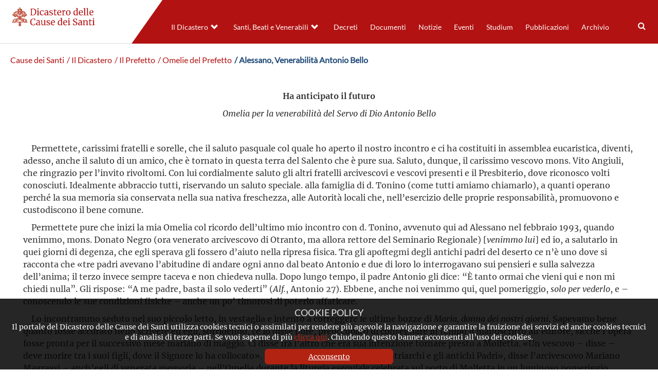

--- FILE ---
content_type: text/html; charset=UTF-8
request_url: https://www.causesanti.va/it/dicastero-delle-cause-dei-santi/prefetto-dicastero-cause-santi/omelie-del-prefetto/alessano-venerabilita-antonio-bello.html
body_size: 7075
content:
<!DOCTYPE HTML>


<html class="no-js "  lang="it" >




    
        
        
        <head>
    <meta charset="utf-8">
    <meta name="description"  content="Ha anticipato il futuro
Omelia per la venerabilità del Servo di Dio Antonio Bello
 
    Permettete, carissimi fratelli e ..."/>
<link rel="canonical" href="https://www.causesanti.va/it/dicastero-delle-cause-dei-santi/prefetto-dicastero-cause-santi/omelie-del-prefetto/alessano-venerabilita-antonio-bello.html"/>
<title>Alessano, Venerabilità Antonio Bello</title>
<meta property="og:description" content="Ha anticipato il futuro
Omelia per la venerabilità del Servo di Dio Antonio Bello
 
    Permettete, carissimi fratelli e ..."/>
<meta property="og:type" content="website"/>
<meta property="og:title" content="Alessano, Venerabilità Antonio Bello"/>
<meta property="og:url" content="https://www.causesanti.va/it/dicastero-delle-cause-dei-santi/prefetto-dicastero-cause-santi/omelie-del-prefetto/alessano-venerabilita-antonio-bello.html"/>
<meta name="twitter:title" content="Alessano, Venerabilità Antonio Bello"/>
<meta name="twitter:card" content="summary_large_image"/>
<meta name="twitter:description" content="Ha anticipato il futuro
Omelia per la venerabilità del Servo di Dio Antonio Bello
 
    Permettete, carissimi fratelli e ..."/>
<meta name="twitter:url" content="https://www.causesanti.va/it/dicastero-delle-cause-dei-santi/prefetto-dicastero-cause-santi/omelie-del-prefetto/alessano-venerabilita-antonio-bello.html"/>
<meta http-equiv="X-UA-Compatible" content="IE=edge">



<!-- Global site tag (gtag.js) - Google Analytics -->
<script async="true" src="https://www.googletagmanager.com/gtag/js?id=G-6LY6BNE9ZW"></script>
<script>
  window.dataLayer = window.dataLayer || [];
  function gtag(){dataLayer.push(arguments);}
  gtag('js', new Date());
  gtag('config', 'G-6LY6BNE9ZW');
</script>

<!-- CSS -->
<link rel="stylesheet" href="/etc/designs/causesanti/release/library/head.v2.3.2.min.css" type="text/css">
<link rel="stylesheet" href="/etc/designs/causesanti/release/library/components.v2.3.2.min.css" type="text/css">
<!-- JS -->
<script src="/etc/designs/causesanti/release/library/headlibs.v2.3.2.min.js"></script><script src="/etc/designs/causesanti/release/library/head.v2.3.2.min.js"></script><script src="/etc/designs/causesanti/release/library/components.v2.3.2.min.js"></script><!-- apple touch icon -->
<link rel="apple-touch-icon" sizes="57x57" href="/etc/designs/causesanti/release/library/main/images/favicons/apple-icon-57x57.png">
<link rel="apple-touch-icon" sizes="60x60" href="/etc/designs/causesanti/release/library/main/images/favicons/apple-icon-60x60.png">
<link rel="apple-touch-icon" sizes="72x72" href="/etc/designs/causesanti/release/library/main/images/favicons/apple-icon-72x72.png">
<link rel="apple-touch-icon" sizes="76x76" href="/etc/designs/causesanti/release/library/main/images/favicons/apple-icon-76x76.png">
<link rel="apple-touch-icon" sizes="114x114" href="/etc/designs/causesanti/release/library/main/images/favicons/apple-icon-114x114.png">
<link rel="apple-touch-icon" sizes="120x120" href="/etc/designs/causesanti/release/library/main/images/favicons/apple-icon-120x120.png">
<link rel="apple-touch-icon" sizes="144x144" href="/etc/designs/causesanti/release/library/main/images/favicons/apple-icon-144x144.png">
<link rel="apple-touch-icon" sizes="152x152" href="/etc/designs/causesanti/release/library/main/images/favicons/apple-icon-152x152.png">
<link rel="apple-touch-icon" sizes="180x180" href="/etc/designs/causesanti/release/library/main/images/favicons/apple-icon-180x180.png">
<link rel="apple-touch-icon" sizes="192x192" href="/etc/designs/causesanti/release/library/main/images/favicons/apple-icon.png">

<!-- android icon -->
<link rel="icon" type="image/png" sizes="192x192" href="/etc/designs/causesanti/release/library/main/images/favicons/android-icon-192x192.png">

<!-- favicon -->
<link rel="icon" type="image/png" sizes="32x32" href="/etc/designs/causesanti/release/library/main/images/favicons/favicon-32x32.png">
<link rel="icon" type="image/png" sizes="16x16" href="/etc/designs/causesanti/release/library/main/images/favicons/favicon-16x16.png">

<!-- ms icon -->
<meta name="msapplication-TileColor" content="#ffffff">
<meta name="msapplication-TileImage" content="/etc/designs/causesanti/release/library/main/images/favicons/ms-icon-144x144.png">
<meta name="theme-color" content="#ffffff">
<meta name="viewport" content="user-scalable=no, width=device-width, initial-scale=1, maximum-scale=1, shrink-to-fit=no">
<meta http-equiv="X-UA-Compatible" content="IE=edge">

<link rel="stylesheet" href="/etc/designs/spc-commons-foundation/library/font-awesome.v2.3.2.min.css" type="text/css">
</head>
        <body class="causesanti blank" itemscope itemtype="http://schema.org/WebPage" cz-shortcut-listen="true">
    <div id="main-wrapper" class="wrapper" >
    <header id="header-main">
    <div class="logo">
        <a href="/it.html">
            <img src="/etc/designs/causesanti/release/library/main/images/logo/dcs-logo-it.png" alt="Dicastero delle Cause dei Santi"/>
        </a>
        </div>
    <div class="header-tools">
       <div class="languagenav">
        </div>
        <div class="row content-menu ">
            <div class="nav-ccs-va">
                <div id="mobile-menu">
                    <div id="nav-icon2">
                        <span></span>
                        <span></span>
                        <span></span>
                        <span></span>
                        <span></span>
                        <span></span>
                    </div>
                </div>
                <div id="spc-navigation-settable">
    <div class="navigation-design style2 normal">
                <ul id="nav">
                    <li class="section item  section-page">
                            <a href="/it/dicastero-delle-cause-dei-santi.html">Il Dicastero</a>
                                <i class="glyphicon glyphicon-chevron-down icon"></i>
                                    <ul class="submenu">
        <li class="sub-item ">
                    <a href="/it/dicastero-delle-cause-dei-santi/prefetto-dicastero-cause-santi.html">
                            Il Prefetto</a>

                    </li>
            <li class="sub-item ">
                    <a href="/it/dicastero-delle-cause-dei-santi/segretario-fabio-fabene.html">
                            Il Segretario</a>

                    </li>
            <li class="sub-item ">
                    <a href="/it/dicastero-delle-cause-dei-santi/organigramma-dicastero-cause-santi.html">
                            L'organigramma</a>

                    </li>
            <li class="sub-item ">
                    <a href="/it/dicastero-delle-cause-dei-santi/profilo-del-dicastero.html">
                            Profilo</a>

                    </li>
            <li class="sub-item ">
                    <a href="/it/dicastero-delle-cause-dei-santi/cammino-verso-la-santita.html">
                            I passi del cammino </a>

                    </li>
            </ul>
</li>
                    <li class="section item ">
                            <a href="/it/celebrazioni.html">Santi, Beati e Venerabili</a>
                                <i class="glyphicon glyphicon-chevron-down icon"></i>
                                    <ul class="submenu">
        <li class="sub-item ">
                    <a href="/it/celebrazioni/canonizzazioni.html">
                            Canonizzazioni</a>

                    </li>
            <li class="sub-item ">
                    <a href="/it/celebrazioni/beatificazioni.html">
                            Beatificazioni</a>

                    </li>
            <li class="sub-item ">
                    <a href="/it/celebrazioni/venerabili.html">
                            Venerabilità</a>

                    </li>
            </ul>
</li>
                    <li class="section item ">
                            <a href="/it/archivio-del-dicastero-cause-santi/promulgazione-decreti/decreti-pubblicati-nel-2025.html">Decreti</a>
                                </li>
                    <li class="section item ">
                            <a href="/it/documenti.html">Documenti</a>
                                </li>
                    <li class="section item ">
                            <a href="/it/notizie.html">Notizie</a>
                                </li>
                    <li class="section item ">
                            <a href="/it/eventi.html">Eventi</a>
                                </li>
                    <li class="section item ">
                            <a href="/it/studium.html">Studium</a>
                                </li>
                    <li class="section item ">
                            <a href="/it/pubblicazioni.html">Pubblicazioni</a>
                                </li>
                    <li class="section item ">
                            <a href="/it/archivio-del-dicastero-cause-santi.html">Archivio</a>
                                </li>
                    <li><div class="spc-smartsearch">
    <div class="icon-btn-zoom">
        <i id="search-btn-open" class="fa fa-search" aria-hidden="true"></i>
    </div>
    <div class="search-open hide popup-menu">
        <form action="/it/cerca.html" class="navbar-form navbar-left" role="search" id="searchbox">
            <input type="search" class="header-search-input" name="q" title="search" placeholder="Cerca" value="">
            <input class="btn btn-default btn-search" value="Cerca" type="submit">
        </form>
    </div>
</div>
<!-- END searchform -->
</li>
                    </ul>
            </div>
        </div>
<div class="clear"></div></div>
        </div>
    </div>
</header>
<main class="content">
        <h1 class="invisible">Alessano, Venerabilità Antonio Bello</h1>
        <div class="slider-content">
    </div>
<div id="spc-breadcrumb">
    <div class="item ">
            <a href="/it.html">
            Cause dei Santi</a>
        </div>
        <div class="item ">
            <a href="/it/dicastero-delle-cause-dei-santi.html">
             / Il Dicastero</a>
        </div>
        <div class="item ">
            <a href="/it/dicastero-delle-cause-dei-santi/prefetto-dicastero-cause-santi.html">
             / Il Prefetto</a>
        </div>
        <div class="item ">
            <a href="/it/dicastero-delle-cause-dei-santi/prefetto-dicastero-cause-santi/omelie-del-prefetto.html">
             / Omelie del Prefetto</a>
        </div>
        <div class="item current">
            <a href="/it/dicastero-delle-cause-dei-santi/prefetto-dicastero-cause-santi/omelie-del-prefetto/alessano-venerabilita-antonio-bello.html">
             / Alessano, Venerabilità Antonio Bello</a>
        </div>
        </div>
<div class="clear"></div>

<main id="main-container" class=" internal blank">
    <section id="content-top">
        <div class="container-fluid">
            <div class="row">
                <div class="spc-text">
<div class="body-text columns-count-1">
    <p style="text-align: center;"><b>Ha anticipato il futuro</b></p>
<p style="text-align: center;"><i>Omelia per la venerabilità del Servo di Dio Antonio Bello</i></p>
<p style="text-align: center;">&nbsp;</p>
<p>&nbsp;&nbsp;&nbsp;&nbsp;Permettete, carissimi fratelli e sorelle, che il saluto pasquale col quale ho aperto il nostro incontro e ci ha costituiti in assemblea eucaristica, diventi, adesso, anche il saluto di un amico, che è tornato in questa terra del Salento che è pure sua. Saluto, dunque, il carissimo vescovo mons. Vito Angiuli, che ringrazio per l’invito rivoltomi. Con lui cordialmente saluto gli altri fratelli arcivescovi e vescovi presenti e il Presbiterio, dove riconosco volti conosciuti. Idealmente abbraccio tutti, riservando un saluto speciale. alla famiglia di d. Tonino (come tutti amiamo chiamarlo), a quanti operano perché la sua memoria sia conservata nella sua nativa freschezza, alle Autorità locali che, nell’esercizio delle proprie responsabilità, promuovono e custodiscono il bene comune.</p>
<p>&nbsp;&nbsp;&nbsp;&nbsp;Permettete pure che inizi la mia Omelia col ricordo dell’ultimo mio incontro con d. Tonino, avvenuto qui ad Alessano nel febbraio 1993, quando venimmo, mons. Donato Negro (ora venerato arcivescovo di Otranto, ma allora rettore del Seminario Regionale) [<i>venimmo lui</i>] ed io, a salutarlo in quei giorni di degenza, che egli sperava gli fossero d’aiuto nella ripresa fisica. Tra gli apoftegmi degli antichi padri del deserto ce n’è uno dove si racconta che «tre padri avevano l’abitudine di andare ogni anno dal beato Antonio e due di loro lo interrogavano sui pensieri e sulla salvezza dell’anima; il terzo invece sempre taceva e non chiedeva nulla. Dopo lungo tempo, il padre Antonio gli dice: “È tanto ormai che vieni qui e non mi chiedi nulla”. Gli rispose: “A me padre, basta il solo vederti” (<i>Alf.</i>, Antonio 27). Ebbene, anche noi venimmo qui, quel pomeriggio, <i>solo per vederlo</i>, e – conoscendo le sue condizioni fisiche – anche un po’ timorosi di poterlo affaticare.</p>
<p>&nbsp;&nbsp;&nbsp;&nbsp;Lo incontrammo seduto nel suo piccolo letto, in vestaglia e intento a correggere le ultime bozze di <i>Maria, donna dei nostri giorni</i>. Sapevamo bene quanto fosse accurato nello scrivere ed egli, sorridendo, ce lo disse pure, preoccupato di consegnare in tempo il manoscritto all’editore, sicché l’opera fosse pronta per il successivo mese mariano di maggio. Ci disse fra l’altro che era sua intenzione tornare presto a Molfetta. «Un vescovo – disse – deve morire tra i suoi figli, dove il Signore lo ha collocato». Morì dopo due mesi; «come i Patriarchi e gli antichi Padri», disse l’arcivescovo Mariano Magrassi – anch’egli di venerata memoria – nell’Omelia durante la liturgia esequiale celebrata sul porto di Molfetta in un luminoso pomeriggio primaverile.</p>
<p>&nbsp;&nbsp;&nbsp;&nbsp;Ora sono di nuovo qui con tutti voi ad Alessano, nella Chiesa di Ugento-Santa Maria di Leuca. Provvidenzialmente – quale Prefetto della Congregazione delle Cause dei Santi – in questi ultimi mesi mi è accaduto per due volte di presentare al Santo Padre una figura del nostro Salento perché mettesse il suo sigillo sull’esercizio in forma «eroica» – come suole dirsi in linguaggio canonico – delle virtù e desse spazio al prosieguo dell’<i>iter</i> per la beatificazione e la canonizzazione secondo i requisiti richiesti. Una è Sr. Elisa Martinez, fondatrice delle Figlie di Santa Maria di Leuca e l’altro è, appunto, d. Tonino. Alla radice di entrambi c’è un vescovo, che è doveroso ricordare: mons. Giuseppe Ruotolo, «un uomo che con la santità aveva a che fare sul serio e provocatore di virtù», scrisse mons. Bello in un’appassionata testimonianza (cf. <i>Scritti</i>, VI, 330-344). Per questo, prima di giungere qui, stamani ho voluto, nel Santuario di Leuca, sostare in preghiera davanti alla sua tomba, come davanti a quella dell’arcivescovo Mario Miglietta, cui sono interiormente e per più ragioni legato.</p>
<p><i>&nbsp;&nbsp;&nbsp;&nbsp;Nessun santo è un’isola</i>, si potrebbe dire parafrasando una ben nota espressione, ed io amo ripetere che <i>i santi, in un modo o nell’altro, si incontrano</i>. L’estremo Salento ha bisogno di speranze e di santi, disse una volta don Tonino (cf. <i>Scritti</i>, VI, 341). E noi amiamo sperare che dalla sua testimonianza nascano santi che rendano ancora più bella e luminosa questa nostra meravigliosa penisola salentina. Sotto questo punto di vista il nostro/il vostro d. Tonino è stato un profeta. E profeti non sono quelli che predicono il futuro, ma <i>quelli che lo anticipano</i>.</p>
<p>&nbsp;&nbsp;&nbsp;&nbsp;È la chiave di lettura che egli scelse per contemplare il mistero che oggi la lettura della pagina del vangelo ha dispiegato alla nostra attenzione: una festa di nozze a Cana di Galilea, dove gli sposi stranamente non compaiono, ma al loro posto sovrabbonda il vino, che indica le benedizioni dell’Alleanza promessa da Dio a Israele, è segno di gioia e festosità, perfino di comunione con Dio, perché il cuore di chi lo contempla gioisce «come inebriato dal vino» (<i>Zc</i> 10,7). Trabocca il vino, che è la bevanda della mensa escatologica, quando il Signore preparerà per tutti i popoli «un banchetto di vini eccellenti» (<i>Is</i> 25,6).</p>
<p>&nbsp;&nbsp;&nbsp;&nbsp;Vedete, negli scritti di mons. Bello, quante volte e in quanti contesti appare la parola <i>gioia</i>. Anche per aprire il vangelo di Cana egli ricorse a questa chiave e la pose in mano a Maria, considerata in questo servizio, icona della Chiesa. «Essa ci dice: “Coraggio! Non abbiate paura. Nella casa del Padre io sono la Regina e la dispensiera. Faccio tavola io. Che, manca il vino? Manca la festa? La faccio scaturire io! Manca la speranza? la gioia? Farò dilagare l’una e l’altra sulla vostra mensa. Avvicinatevi, vi accolgo io a tavola. Venite. Vi apro la porta io. Sono una creatura come voi, sì, ma Dio mi ha costituita primizia di ciò che tutti voi un giorno sarete”» (<i>Scritti</i>, II, 166).</p>
<p>&nbsp;&nbsp;&nbsp;&nbsp;Così a Molfetta, parlando ai marittimi nel 1988, alla vigilia di un Congresso mariano e poi, in altra circostanza dello stesso anno, disse: «Il compito della Chiesa oggi è quello: anticipare la Pasqua, anticipare i segni del regno, la speranza. È inutile che continuiamo a lamentarci sul mondo che va male, che va a rotoli. Molte volte siamo incapaci di sussulti di speranza. Non diamo a questo mondo supplementi d’anima, come ha fatto Maria che ha visto che la gioia ormai boccheggiava in quel banchetto, e allora ha procurato la festa col suo intervento. La Chiesa deve fare questo. Raggiungere la città oggi significa raggiungere le periferie, dove la gente soffre, muore, si dispera, raggiungere anche le strutture e le istituzioni pubbliche. Questa è la diaconia, il servizio più forte che dobbiamo dare alla città, al mondo che se n’è andato per i fatti suoi, forse perché si è troppo annoiato dei nostri lamenti, perché ci ha visti troppo tristi, perché ci ha visti sempre imprecare contro tutto ciò che è vita, gioia, giovinezza, stupore» (<i>Scritti</i>, III, 50-51).</p>
<p>&nbsp;&nbsp;&nbsp;&nbsp;Questo è profezia: anticipazione. Lo stesso don Tonino è stato questa anticipazione. «Al vescovo tocca il compito del profeta», disse una volta (cf. <i>Scritti</i>, VI, 327) e questo egli non lo ha sentito solo come responsabilità, ma lo ha vissuto come compito: con la parola, con le scelte, da ultimo con l’accoglienza del dolore e della morte. Per questo, papa Francesco, venendo qui il 20 aprile 2018, lo chiamò «profeta di speranza». «In ogni epoca – disse – il Signore mette sul cammino della Chiesa dei testimoni che incarnano il buon annuncio di Pasqua, profeti di speranza per l’avvenire di tutti. Dalla vostra terra Dio ne ha fatto sorgere uno, come dono e profezia per i nostri tempi. E Dio desidera che il suo dono sia accolto, che la sua profezia sia attuata».</p>
<p>&nbsp;&nbsp;&nbsp;&nbsp;Siate, allora, carissimi, non soltanto i custodi della sua tomba, ma ancora di più gli eredi delle sue speranze e i testimoni della sua profezia. Per questo ci sono i santi; per questo la Chiesa porta sugli altari alcuni suoi figli e figlie. Benedetto XVI diceva che i santi sono «uomini e donne che con la loro fede, con la loro carità, con la loro vita sono stati dei fari per tante generazioni, e lo sono anche per noi» (<i>Udienza </i>del 13 aprile 2011). Qui, <i>in finibus terrae</i>, don Tonino vi sia ricordato anche dal bianco faro, che a Leuca, guardando l’Oriente, s’innalza accanto all’amato santuario di Santa Maria, «donna del vino nuovo» (cf. <i>Scritti</i>, III, 30ss).</p>
<p>&nbsp;</p>
<p>&nbsp;&nbsp;&nbsp;&nbsp;Alessano, 16 gennaio 2021</p>
<p>&nbsp;</p>
<p style="text-align: center;"><b>Marcello Card. Semeraro</b></p>
</div>
    <div class="clean"></div>
</div>
</div>
        </div>
    </section>
</main></main>
    <footer>
    <div class="row">

        <div class="col-md-4 col-ms-4 col-xs-12 left">
            <a href="/it.html">
                <img src="/etc/designs/causesanti/release/library/main/images/logo/dcs-logo-white-it.png" alt="Dicastero delle Cause dei Santi"/>
            </a>
            <div class="copyright">
                
                Copyright &copy; 2019-2026 Dicastero delle Cause dei Santi
            </div>
            <div class="legal-policy">
                <div class="cookie col-md-6 col-sm-6 col-xs-12">
                    <a href="/it/cookie-policy.html">Cookie Policy</a>
                </div>
                <div class="privacy col-md-6 col-sm-6 col-xs-12">
                    <a href="/it/privacy-policy.html">Privacy Policy</a>
                </div>
            </div>
        </div>
        <div class="col-md-8 col-ms-8 col-xs-12 right">
            <div class="section"></div><div class="iparys_inherited"><div class="spc-text">
<div class="body-text columns-count-1">
    <h4 style="text-align: right;">&nbsp; &nbsp;CONTATTI</h4>
<p style="text-align: right;">&nbsp;Piazza Pio XII, 10 - 00120 Città del Vaticano</p>
<p style="text-align: right;">Tel. +39.06.698.842.44</p>
<p style="text-align: right;">Email&nbsp;<a href="mailto:info@causesanti.va">info@causesanti.va</a></p>
<p style="text-align: right;"><a href="https://twitter.com/causesanti" class="item twitter"><svg xmlns="http://www.w3.org/2000/svg" viewbox="0 0 512 512"><path d="M389.2 48h70.6L305.6 224.2 487 464H345L233.7 318.6 106.5 464H35.8L200.7 275.5 26.8 48H172.4L272.9 180.9 389.2 48zM364.4 421.8h39.1L151.1 88h-42L364.4 421.8z">&nbsp;</path></svg></a></p>
</div>
    <div class="clean"></div>
</div></div>
</div>
    </div>
    <div class="anchor-top">
        <a name="#" data-toggle="tooltip" data-placement="bottom">
            <i class="glyphicon glyphicon-triangle-top"></i>
        </a>
    </div>
</footer>
<div id="spc-popup-cookie" class="hide-popup" data-site="causesanti">
            <h2>COOKIE POLICY</h2>
            <div class="description">
                <p>Il portale del Dicastero delle Cause dei Santi utilizza cookies tecnici o assimilati per rendere più agevole la navigazione e garantire la fruizione dei servizi ed anche cookies tecnici e di analisi di terze parti. Se vuoi saperne di più&nbsp;<a href="/it/cookie-policy.html">clicca qui</a>. Chiudendo questo banner acconsenti all’uso dei cookies.</p>
</div>
            <div class="button-box">
                <div class="btn-accept">
                    <a>Acconsento</a>
                </div>
            </div>
        </div>
    </div>
</body>
    
    


</html>